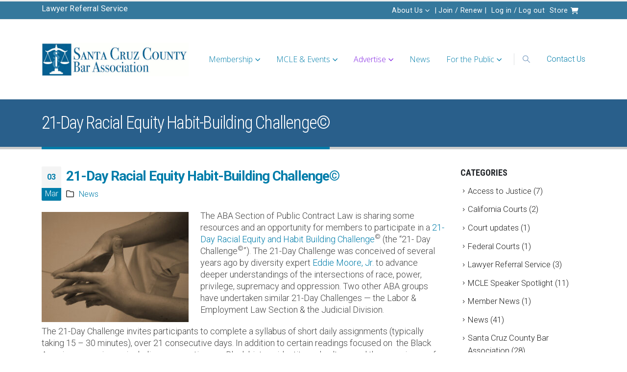

--- FILE ---
content_type: text/html; charset=UTF-8
request_url: https://www.santacruzbar.org/21-day-racial-equity-habit-building-challenge/
body_size: 20909
content:
	<!DOCTYPE html>
	<html class=""  dir="ltr" lang="en-US" prefix="og: https://ogp.me/ns#">
	<head>
		<meta http-equiv="X-UA-Compatible" content="IE=edge" />
		<meta http-equiv="Content-Type" content="text/html; charset=UTF-8" />
		<meta name="viewport" content="width=device-width, initial-scale=1, minimum-scale=1" />

		<link rel="profile" href="https://gmpg.org/xfn/11" />
		<link rel="pingback" href="https://www.santacruzbar.org/xmlrpc.php" />
		<title>21-Day Racial Equity Habit-Building Challenge© - Santa Cruz County Bar</title>

		<!-- All in One SEO 4.9.3 - aioseo.com -->
	<meta name="description" content="The ABA Section of Public Contract Law is sharing some resources and an opportunity for members to participate in a 21-Day Racial Equity and Habit Building Challenge© (the “21- Day Challenge©”). The 21-Day Challenge was conceived of several years ago by diversity expert Eddie Moore, Jr. to advance deeper understandings of the intersections of race, power, privilege, supremacy" />
	<meta name="robots" content="max-image-preview:large" />
	<meta name="author" content="Lori King"/>
	<link rel="canonical" href="https://www.santacruzbar.org/21-day-racial-equity-habit-building-challenge/" />
	<meta name="generator" content="All in One SEO (AIOSEO) 4.9.3" />
		<meta property="og:locale" content="en_US" />
		<meta property="og:site_name" content="Santa Cruz County Bar - Bar Association" />
		<meta property="og:type" content="article" />
		<meta property="og:title" content="21-Day Racial Equity Habit-Building Challenge© - Santa Cruz County Bar" />
		<meta property="og:description" content="The ABA Section of Public Contract Law is sharing some resources and an opportunity for members to participate in a 21-Day Racial Equity and Habit Building Challenge© (the “21- Day Challenge©”). The 21-Day Challenge was conceived of several years ago by diversity expert Eddie Moore, Jr. to advance deeper understandings of the intersections of race, power, privilege, supremacy" />
		<meta property="og:url" content="https://www.santacruzbar.org/21-day-racial-equity-habit-building-challenge/" />
		<meta property="article:published_time" content="2021-03-03T17:58:31+00:00" />
		<meta property="article:modified_time" content="2021-03-03T17:58:31+00:00" />
		<meta name="twitter:card" content="summary_large_image" />
		<meta name="twitter:title" content="21-Day Racial Equity Habit-Building Challenge© - Santa Cruz County Bar" />
		<meta name="twitter:description" content="The ABA Section of Public Contract Law is sharing some resources and an opportunity for members to participate in a 21-Day Racial Equity and Habit Building Challenge© (the “21- Day Challenge©”). The 21-Day Challenge was conceived of several years ago by diversity expert Eddie Moore, Jr. to advance deeper understandings of the intersections of race, power, privilege, supremacy" />
		<script type="application/ld+json" class="aioseo-schema">
			{"@context":"https:\/\/schema.org","@graph":[{"@type":"BlogPosting","@id":"https:\/\/www.santacruzbar.org\/21-day-racial-equity-habit-building-challenge\/#blogposting","name":"21-Day Racial Equity Habit-Building Challenge\u00a9 - Santa Cruz County Bar","headline":"21-Day Racial Equity Habit-Building Challenge\u00a9","author":{"@id":"https:\/\/www.santacruzbar.org\/author\/loriking\/#author"},"publisher":{"@id":"https:\/\/www.santacruzbar.org\/#organization"},"image":{"@type":"ImageObject","url":"https:\/\/www.santacruzbar.org\/wp-content\/uploads\/2021\/03\/in-our-hands-6-1440187-1.jpg","@id":"https:\/\/www.santacruzbar.org\/21-day-racial-equity-habit-building-challenge\/#articleImage"},"datePublished":"2021-03-03T17:58:31-08:00","dateModified":"2021-03-03T17:58:31-08:00","inLanguage":"en-US","mainEntityOfPage":{"@id":"https:\/\/www.santacruzbar.org\/21-day-racial-equity-habit-building-challenge\/#webpage"},"isPartOf":{"@id":"https:\/\/www.santacruzbar.org\/21-day-racial-equity-habit-building-challenge\/#webpage"},"articleSection":"News"},{"@type":"BreadcrumbList","@id":"https:\/\/www.santacruzbar.org\/21-day-racial-equity-habit-building-challenge\/#breadcrumblist","itemListElement":[{"@type":"ListItem","@id":"https:\/\/www.santacruzbar.org#listItem","position":1,"name":"Home","item":"https:\/\/www.santacruzbar.org","nextItem":{"@type":"ListItem","@id":"https:\/\/www.santacruzbar.org\/category\/news\/#listItem","name":"News"}},{"@type":"ListItem","@id":"https:\/\/www.santacruzbar.org\/category\/news\/#listItem","position":2,"name":"News","item":"https:\/\/www.santacruzbar.org\/category\/news\/","nextItem":{"@type":"ListItem","@id":"https:\/\/www.santacruzbar.org\/21-day-racial-equity-habit-building-challenge\/#listItem","name":"21-Day Racial Equity Habit-Building Challenge\u00a9"},"previousItem":{"@type":"ListItem","@id":"https:\/\/www.santacruzbar.org#listItem","name":"Home"}},{"@type":"ListItem","@id":"https:\/\/www.santacruzbar.org\/21-day-racial-equity-habit-building-challenge\/#listItem","position":3,"name":"21-Day Racial Equity Habit-Building Challenge\u00a9","previousItem":{"@type":"ListItem","@id":"https:\/\/www.santacruzbar.org\/category\/news\/#listItem","name":"News"}}]},{"@type":"Organization","@id":"https:\/\/www.santacruzbar.org\/#organization","name":"Santa Cruz County Bar","description":"Bar Association","url":"https:\/\/www.santacruzbar.org\/","logo":{"@type":"ImageObject","url":"https:\/\/www.santacruzbar.org\/wp-content\/uploads\/2020\/12\/sccba-logo-sm.png","@id":"https:\/\/www.santacruzbar.org\/21-day-racial-equity-habit-building-challenge\/#organizationLogo","width":345,"height":85,"caption":"Santa Clara Valley Bar Association"},"image":{"@id":"https:\/\/www.santacruzbar.org\/21-day-racial-equity-habit-building-challenge\/#organizationLogo"}},{"@type":"Person","@id":"https:\/\/www.santacruzbar.org\/author\/loriking\/#author","url":"https:\/\/www.santacruzbar.org\/author\/loriking\/","name":"Lori King","image":{"@type":"ImageObject","@id":"https:\/\/www.santacruzbar.org\/21-day-racial-equity-habit-building-challenge\/#authorImage","url":"https:\/\/secure.gravatar.com\/avatar\/323d03339a1571ccbdcd1bbaa7431d164d23308164e6e6dbe60e4e3831e60cf0?s=96&d=mm&r=g","width":96,"height":96,"caption":"Lori King"}},{"@type":"WebPage","@id":"https:\/\/www.santacruzbar.org\/21-day-racial-equity-habit-building-challenge\/#webpage","url":"https:\/\/www.santacruzbar.org\/21-day-racial-equity-habit-building-challenge\/","name":"21-Day Racial Equity Habit-Building Challenge\u00a9 - Santa Cruz County Bar","description":"The ABA Section of Public Contract Law is sharing some resources and an opportunity for members to participate in a 21-Day Racial Equity and Habit Building Challenge\u00a9 (the \u201c21- Day Challenge\u00a9\u201d). The 21-Day Challenge was conceived of several years ago by diversity expert Eddie Moore, Jr. to advance deeper understandings of the intersections of race, power, privilege, supremacy","inLanguage":"en-US","isPartOf":{"@id":"https:\/\/www.santacruzbar.org\/#website"},"breadcrumb":{"@id":"https:\/\/www.santacruzbar.org\/21-day-racial-equity-habit-building-challenge\/#breadcrumblist"},"author":{"@id":"https:\/\/www.santacruzbar.org\/author\/loriking\/#author"},"creator":{"@id":"https:\/\/www.santacruzbar.org\/author\/loriking\/#author"},"datePublished":"2021-03-03T17:58:31-08:00","dateModified":"2021-03-03T17:58:31-08:00"},{"@type":"WebSite","@id":"https:\/\/www.santacruzbar.org\/#website","url":"https:\/\/www.santacruzbar.org\/","name":"Santa Cruz County Bar","description":"Bar Association","inLanguage":"en-US","publisher":{"@id":"https:\/\/www.santacruzbar.org\/#organization"}}]}
		</script>
		<!-- All in One SEO -->

<link rel='dns-prefetch' href='//www.santacruzbar.org' />
<link rel="alternate" type="application/rss+xml" title="Santa Cruz County Bar &raquo; Feed" href="https://www.santacruzbar.org/feed/" />
<link rel="alternate" type="application/rss+xml" title="Santa Cruz County Bar &raquo; Comments Feed" href="https://www.santacruzbar.org/comments/feed/" />
<link rel="alternate" type="application/rss+xml" title="Santa Cruz County Bar &raquo; 21-Day Racial Equity Habit-Building Challenge© Comments Feed" href="https://www.santacruzbar.org/21-day-racial-equity-habit-building-challenge/feed/" />
<link rel="alternate" title="oEmbed (JSON)" type="application/json+oembed" href="https://www.santacruzbar.org/wp-json/oembed/1.0/embed?url=https%3A%2F%2Fwww.santacruzbar.org%2F21-day-racial-equity-habit-building-challenge%2F" />
<link rel="alternate" title="oEmbed (XML)" type="text/xml+oembed" href="https://www.santacruzbar.org/wp-json/oembed/1.0/embed?url=https%3A%2F%2Fwww.santacruzbar.org%2F21-day-racial-equity-habit-building-challenge%2F&#038;format=xml" />
		<link rel="shortcut icon" href="//scbar.westcliffinc.com/wp-content/themes/porto/images/logo/favicon.ico" type="image/x-icon" />
				<link rel="apple-touch-icon" href="//scbar.westcliffinc.com/wp-content/themes/porto/images/logo/apple-touch-icon.png" />
				<link rel="apple-touch-icon" sizes="120x120" href="//scbar.westcliffinc.com/wp-content/themes/porto/images/logo/apple-touch-icon_120x120.png" />
				<link rel="apple-touch-icon" sizes="76x76" href="//scbar.westcliffinc.com/wp-content/themes/porto/images/logo/apple-touch-icon_76x76.png" />
				<link rel="apple-touch-icon" sizes="152x152" href="//scbar.westcliffinc.com/wp-content/themes/porto/images/logo/apple-touch-icon_152x152.png" />
		<style id='wp-img-auto-sizes-contain-inline-css'>
img:is([sizes=auto i],[sizes^="auto," i]){contain-intrinsic-size:3000px 1500px}
/*# sourceURL=wp-img-auto-sizes-contain-inline-css */
</style>
<style id='wp-emoji-styles-inline-css'>

	img.wp-smiley, img.emoji {
		display: inline !important;
		border: none !important;
		box-shadow: none !important;
		height: 1em !important;
		width: 1em !important;
		margin: 0 0.07em !important;
		vertical-align: -0.1em !important;
		background: none !important;
		padding: 0 !important;
	}
/*# sourceURL=wp-emoji-styles-inline-css */
</style>
<style id='wp-block-library-inline-css'>
:root{--wp-block-synced-color:#7a00df;--wp-block-synced-color--rgb:122,0,223;--wp-bound-block-color:var(--wp-block-synced-color);--wp-editor-canvas-background:#ddd;--wp-admin-theme-color:#007cba;--wp-admin-theme-color--rgb:0,124,186;--wp-admin-theme-color-darker-10:#006ba1;--wp-admin-theme-color-darker-10--rgb:0,107,160.5;--wp-admin-theme-color-darker-20:#005a87;--wp-admin-theme-color-darker-20--rgb:0,90,135;--wp-admin-border-width-focus:2px}@media (min-resolution:192dpi){:root{--wp-admin-border-width-focus:1.5px}}.wp-element-button{cursor:pointer}:root .has-very-light-gray-background-color{background-color:#eee}:root .has-very-dark-gray-background-color{background-color:#313131}:root .has-very-light-gray-color{color:#eee}:root .has-very-dark-gray-color{color:#313131}:root .has-vivid-green-cyan-to-vivid-cyan-blue-gradient-background{background:linear-gradient(135deg,#00d084,#0693e3)}:root .has-purple-crush-gradient-background{background:linear-gradient(135deg,#34e2e4,#4721fb 50%,#ab1dfe)}:root .has-hazy-dawn-gradient-background{background:linear-gradient(135deg,#faaca8,#dad0ec)}:root .has-subdued-olive-gradient-background{background:linear-gradient(135deg,#fafae1,#67a671)}:root .has-atomic-cream-gradient-background{background:linear-gradient(135deg,#fdd79a,#004a59)}:root .has-nightshade-gradient-background{background:linear-gradient(135deg,#330968,#31cdcf)}:root .has-midnight-gradient-background{background:linear-gradient(135deg,#020381,#2874fc)}:root{--wp--preset--font-size--normal:16px;--wp--preset--font-size--huge:42px}.has-regular-font-size{font-size:1em}.has-larger-font-size{font-size:2.625em}.has-normal-font-size{font-size:var(--wp--preset--font-size--normal)}.has-huge-font-size{font-size:var(--wp--preset--font-size--huge)}.has-text-align-center{text-align:center}.has-text-align-left{text-align:left}.has-text-align-right{text-align:right}.has-fit-text{white-space:nowrap!important}#end-resizable-editor-section{display:none}.aligncenter{clear:both}.items-justified-left{justify-content:flex-start}.items-justified-center{justify-content:center}.items-justified-right{justify-content:flex-end}.items-justified-space-between{justify-content:space-between}.screen-reader-text{border:0;clip-path:inset(50%);height:1px;margin:-1px;overflow:hidden;padding:0;position:absolute;width:1px;word-wrap:normal!important}.screen-reader-text:focus{background-color:#ddd;clip-path:none;color:#444;display:block;font-size:1em;height:auto;left:5px;line-height:normal;padding:15px 23px 14px;text-decoration:none;top:5px;width:auto;z-index:100000}html :where(.has-border-color){border-style:solid}html :where([style*=border-top-color]){border-top-style:solid}html :where([style*=border-right-color]){border-right-style:solid}html :where([style*=border-bottom-color]){border-bottom-style:solid}html :where([style*=border-left-color]){border-left-style:solid}html :where([style*=border-width]){border-style:solid}html :where([style*=border-top-width]){border-top-style:solid}html :where([style*=border-right-width]){border-right-style:solid}html :where([style*=border-bottom-width]){border-bottom-style:solid}html :where([style*=border-left-width]){border-left-style:solid}html :where(img[class*=wp-image-]){height:auto;max-width:100%}:where(figure){margin:0 0 1em}html :where(.is-position-sticky){--wp-admin--admin-bar--position-offset:var(--wp-admin--admin-bar--height,0px)}@media screen and (max-width:600px){html :where(.is-position-sticky){--wp-admin--admin-bar--position-offset:0px}}

/*# sourceURL=wp-block-library-inline-css */
</style><style id='global-styles-inline-css'>
:root{--wp--preset--aspect-ratio--square: 1;--wp--preset--aspect-ratio--4-3: 4/3;--wp--preset--aspect-ratio--3-4: 3/4;--wp--preset--aspect-ratio--3-2: 3/2;--wp--preset--aspect-ratio--2-3: 2/3;--wp--preset--aspect-ratio--16-9: 16/9;--wp--preset--aspect-ratio--9-16: 9/16;--wp--preset--color--black: #000000;--wp--preset--color--cyan-bluish-gray: #abb8c3;--wp--preset--color--white: #ffffff;--wp--preset--color--pale-pink: #f78da7;--wp--preset--color--vivid-red: #cf2e2e;--wp--preset--color--luminous-vivid-orange: #ff6900;--wp--preset--color--luminous-vivid-amber: #fcb900;--wp--preset--color--light-green-cyan: #7bdcb5;--wp--preset--color--vivid-green-cyan: #00d084;--wp--preset--color--pale-cyan-blue: #8ed1fc;--wp--preset--color--vivid-cyan-blue: #0693e3;--wp--preset--color--vivid-purple: #9b51e0;--wp--preset--color--primary: var(--porto-primary-color);--wp--preset--color--secondary: var(--porto-secondary-color);--wp--preset--color--tertiary: var(--porto-tertiary-color);--wp--preset--color--quaternary: var(--porto-quaternary-color);--wp--preset--color--dark: var(--porto-dark-color);--wp--preset--color--light: var(--porto-light-color);--wp--preset--color--primary-hover: var(--porto-primary-light-5);--wp--preset--gradient--vivid-cyan-blue-to-vivid-purple: linear-gradient(135deg,rgb(6,147,227) 0%,rgb(155,81,224) 100%);--wp--preset--gradient--light-green-cyan-to-vivid-green-cyan: linear-gradient(135deg,rgb(122,220,180) 0%,rgb(0,208,130) 100%);--wp--preset--gradient--luminous-vivid-amber-to-luminous-vivid-orange: linear-gradient(135deg,rgb(252,185,0) 0%,rgb(255,105,0) 100%);--wp--preset--gradient--luminous-vivid-orange-to-vivid-red: linear-gradient(135deg,rgb(255,105,0) 0%,rgb(207,46,46) 100%);--wp--preset--gradient--very-light-gray-to-cyan-bluish-gray: linear-gradient(135deg,rgb(238,238,238) 0%,rgb(169,184,195) 100%);--wp--preset--gradient--cool-to-warm-spectrum: linear-gradient(135deg,rgb(74,234,220) 0%,rgb(151,120,209) 20%,rgb(207,42,186) 40%,rgb(238,44,130) 60%,rgb(251,105,98) 80%,rgb(254,248,76) 100%);--wp--preset--gradient--blush-light-purple: linear-gradient(135deg,rgb(255,206,236) 0%,rgb(152,150,240) 100%);--wp--preset--gradient--blush-bordeaux: linear-gradient(135deg,rgb(254,205,165) 0%,rgb(254,45,45) 50%,rgb(107,0,62) 100%);--wp--preset--gradient--luminous-dusk: linear-gradient(135deg,rgb(255,203,112) 0%,rgb(199,81,192) 50%,rgb(65,88,208) 100%);--wp--preset--gradient--pale-ocean: linear-gradient(135deg,rgb(255,245,203) 0%,rgb(182,227,212) 50%,rgb(51,167,181) 100%);--wp--preset--gradient--electric-grass: linear-gradient(135deg,rgb(202,248,128) 0%,rgb(113,206,126) 100%);--wp--preset--gradient--midnight: linear-gradient(135deg,rgb(2,3,129) 0%,rgb(40,116,252) 100%);--wp--preset--font-size--small: 13px;--wp--preset--font-size--medium: 20px;--wp--preset--font-size--large: 36px;--wp--preset--font-size--x-large: 42px;--wp--preset--spacing--20: 0.44rem;--wp--preset--spacing--30: 0.67rem;--wp--preset--spacing--40: 1rem;--wp--preset--spacing--50: 1.5rem;--wp--preset--spacing--60: 2.25rem;--wp--preset--spacing--70: 3.38rem;--wp--preset--spacing--80: 5.06rem;--wp--preset--shadow--natural: 6px 6px 9px rgba(0, 0, 0, 0.2);--wp--preset--shadow--deep: 12px 12px 50px rgba(0, 0, 0, 0.4);--wp--preset--shadow--sharp: 6px 6px 0px rgba(0, 0, 0, 0.2);--wp--preset--shadow--outlined: 6px 6px 0px -3px rgb(255, 255, 255), 6px 6px rgb(0, 0, 0);--wp--preset--shadow--crisp: 6px 6px 0px rgb(0, 0, 0);}:where(.is-layout-flex){gap: 0.5em;}:where(.is-layout-grid){gap: 0.5em;}body .is-layout-flex{display: flex;}.is-layout-flex{flex-wrap: wrap;align-items: center;}.is-layout-flex > :is(*, div){margin: 0;}body .is-layout-grid{display: grid;}.is-layout-grid > :is(*, div){margin: 0;}:where(.wp-block-columns.is-layout-flex){gap: 2em;}:where(.wp-block-columns.is-layout-grid){gap: 2em;}:where(.wp-block-post-template.is-layout-flex){gap: 1.25em;}:where(.wp-block-post-template.is-layout-grid){gap: 1.25em;}.has-black-color{color: var(--wp--preset--color--black) !important;}.has-cyan-bluish-gray-color{color: var(--wp--preset--color--cyan-bluish-gray) !important;}.has-white-color{color: var(--wp--preset--color--white) !important;}.has-pale-pink-color{color: var(--wp--preset--color--pale-pink) !important;}.has-vivid-red-color{color: var(--wp--preset--color--vivid-red) !important;}.has-luminous-vivid-orange-color{color: var(--wp--preset--color--luminous-vivid-orange) !important;}.has-luminous-vivid-amber-color{color: var(--wp--preset--color--luminous-vivid-amber) !important;}.has-light-green-cyan-color{color: var(--wp--preset--color--light-green-cyan) !important;}.has-vivid-green-cyan-color{color: var(--wp--preset--color--vivid-green-cyan) !important;}.has-pale-cyan-blue-color{color: var(--wp--preset--color--pale-cyan-blue) !important;}.has-vivid-cyan-blue-color{color: var(--wp--preset--color--vivid-cyan-blue) !important;}.has-vivid-purple-color{color: var(--wp--preset--color--vivid-purple) !important;}.has-black-background-color{background-color: var(--wp--preset--color--black) !important;}.has-cyan-bluish-gray-background-color{background-color: var(--wp--preset--color--cyan-bluish-gray) !important;}.has-white-background-color{background-color: var(--wp--preset--color--white) !important;}.has-pale-pink-background-color{background-color: var(--wp--preset--color--pale-pink) !important;}.has-vivid-red-background-color{background-color: var(--wp--preset--color--vivid-red) !important;}.has-luminous-vivid-orange-background-color{background-color: var(--wp--preset--color--luminous-vivid-orange) !important;}.has-luminous-vivid-amber-background-color{background-color: var(--wp--preset--color--luminous-vivid-amber) !important;}.has-light-green-cyan-background-color{background-color: var(--wp--preset--color--light-green-cyan) !important;}.has-vivid-green-cyan-background-color{background-color: var(--wp--preset--color--vivid-green-cyan) !important;}.has-pale-cyan-blue-background-color{background-color: var(--wp--preset--color--pale-cyan-blue) !important;}.has-vivid-cyan-blue-background-color{background-color: var(--wp--preset--color--vivid-cyan-blue) !important;}.has-vivid-purple-background-color{background-color: var(--wp--preset--color--vivid-purple) !important;}.has-black-border-color{border-color: var(--wp--preset--color--black) !important;}.has-cyan-bluish-gray-border-color{border-color: var(--wp--preset--color--cyan-bluish-gray) !important;}.has-white-border-color{border-color: var(--wp--preset--color--white) !important;}.has-pale-pink-border-color{border-color: var(--wp--preset--color--pale-pink) !important;}.has-vivid-red-border-color{border-color: var(--wp--preset--color--vivid-red) !important;}.has-luminous-vivid-orange-border-color{border-color: var(--wp--preset--color--luminous-vivid-orange) !important;}.has-luminous-vivid-amber-border-color{border-color: var(--wp--preset--color--luminous-vivid-amber) !important;}.has-light-green-cyan-border-color{border-color: var(--wp--preset--color--light-green-cyan) !important;}.has-vivid-green-cyan-border-color{border-color: var(--wp--preset--color--vivid-green-cyan) !important;}.has-pale-cyan-blue-border-color{border-color: var(--wp--preset--color--pale-cyan-blue) !important;}.has-vivid-cyan-blue-border-color{border-color: var(--wp--preset--color--vivid-cyan-blue) !important;}.has-vivid-purple-border-color{border-color: var(--wp--preset--color--vivid-purple) !important;}.has-vivid-cyan-blue-to-vivid-purple-gradient-background{background: var(--wp--preset--gradient--vivid-cyan-blue-to-vivid-purple) !important;}.has-light-green-cyan-to-vivid-green-cyan-gradient-background{background: var(--wp--preset--gradient--light-green-cyan-to-vivid-green-cyan) !important;}.has-luminous-vivid-amber-to-luminous-vivid-orange-gradient-background{background: var(--wp--preset--gradient--luminous-vivid-amber-to-luminous-vivid-orange) !important;}.has-luminous-vivid-orange-to-vivid-red-gradient-background{background: var(--wp--preset--gradient--luminous-vivid-orange-to-vivid-red) !important;}.has-very-light-gray-to-cyan-bluish-gray-gradient-background{background: var(--wp--preset--gradient--very-light-gray-to-cyan-bluish-gray) !important;}.has-cool-to-warm-spectrum-gradient-background{background: var(--wp--preset--gradient--cool-to-warm-spectrum) !important;}.has-blush-light-purple-gradient-background{background: var(--wp--preset--gradient--blush-light-purple) !important;}.has-blush-bordeaux-gradient-background{background: var(--wp--preset--gradient--blush-bordeaux) !important;}.has-luminous-dusk-gradient-background{background: var(--wp--preset--gradient--luminous-dusk) !important;}.has-pale-ocean-gradient-background{background: var(--wp--preset--gradient--pale-ocean) !important;}.has-electric-grass-gradient-background{background: var(--wp--preset--gradient--electric-grass) !important;}.has-midnight-gradient-background{background: var(--wp--preset--gradient--midnight) !important;}.has-small-font-size{font-size: var(--wp--preset--font-size--small) !important;}.has-medium-font-size{font-size: var(--wp--preset--font-size--medium) !important;}.has-large-font-size{font-size: var(--wp--preset--font-size--large) !important;}.has-x-large-font-size{font-size: var(--wp--preset--font-size--x-large) !important;}
/*# sourceURL=global-styles-inline-css */
</style>

<style id='classic-theme-styles-inline-css'>
/*! This file is auto-generated */
.wp-block-button__link{color:#fff;background-color:#32373c;border-radius:9999px;box-shadow:none;text-decoration:none;padding:calc(.667em + 2px) calc(1.333em + 2px);font-size:1.125em}.wp-block-file__button{background:#32373c;color:#fff;text-decoration:none}
/*# sourceURL=/wp-includes/css/classic-themes.min.css */
</style>
<link rel='stylesheet' id='contact-form-7-css' href='https://www.santacruzbar.org/wp-content/plugins/contact-form-7/includes/css/styles.css?ver=6.1.4' media='all' />
<link rel='stylesheet' id='sr7css-css' href='//www.santacruzbar.org/wp-content/plugins/revslider/public/css/sr7.css?ver=6.7.38' media='all' />
<link rel='stylesheet' id='porto-css-vars-css' href='https://www.santacruzbar.org/wp-content/uploads/porto_styles/theme_css_vars.css?ver=7.7.1' media='all' />
<link rel='stylesheet' id='js_composer_front-css' href='https://www.santacruzbar.org/wp-content/plugins/js_composer/assets/css/js_composer.min.css?ver=8.7.2' media='all' />
<link rel='stylesheet' id='bootstrap-css' href='https://www.santacruzbar.org/wp-content/uploads/porto_styles/bootstrap.css?ver=7.7.1' media='all' />
<link rel='stylesheet' id='porto-plugins-css' href='https://www.santacruzbar.org/wp-content/themes/porto/css/plugins.css?ver=7.7.1' media='all' />
<link rel='stylesheet' id='porto-theme-css' href='https://www.santacruzbar.org/wp-content/themes/porto/css/theme.css?ver=7.7.1' media='all' />
<link rel='stylesheet' id='porto-animate-css' href='https://www.santacruzbar.org/wp-content/themes/porto/css/part/animate.css?ver=7.7.1' media='all' />
<link rel='stylesheet' id='porto-blog-legacy-css' href='https://www.santacruzbar.org/wp-content/themes/porto/css/part/blog-legacy.css?ver=7.7.1' media='all' />
<link rel='stylesheet' id='porto-header-legacy-css' href='https://www.santacruzbar.org/wp-content/themes/porto/css/part/header-legacy.css?ver=7.7.1' media='all' />
<link rel='stylesheet' id='porto-footer-legacy-css' href='https://www.santacruzbar.org/wp-content/themes/porto/css/part/footer-legacy.css?ver=7.7.1' media='all' />
<link rel='stylesheet' id='porto-nav-panel-css' href='https://www.santacruzbar.org/wp-content/themes/porto/css/part/nav-panel.css?ver=7.7.1' media='all' />
<link rel='stylesheet' id='porto-revslider-css' href='https://www.santacruzbar.org/wp-content/themes/porto/css/part/revslider.css?ver=7.7.1' media='all' />
<link rel='stylesheet' id='porto-media-mobile-sidebar-css' href='https://www.santacruzbar.org/wp-content/themes/porto/css/part/media-mobile-sidebar.css?ver=7.7.1' media='(max-width:991px)' />
<link rel='stylesheet' id='porto-theme-portfolio-css' href='https://www.santacruzbar.org/wp-content/themes/porto/css/theme_portfolio.css?ver=7.7.1' media='all' />
<link rel='stylesheet' id='porto-theme-member-css' href='https://www.santacruzbar.org/wp-content/themes/porto/css/theme_member.css?ver=7.7.1' media='all' />
<link rel='stylesheet' id='porto-theme-event-css' href='https://www.santacruzbar.org/wp-content/themes/porto/css/theme_event.css?ver=7.7.1' media='all' />
<link rel='stylesheet' id='porto-shortcodes-css' href='https://www.santacruzbar.org/wp-content/uploads/porto_styles/shortcodes.css?ver=7.7.1' media='all' />
<link rel='stylesheet' id='porto-theme-wpb-css' href='https://www.santacruzbar.org/wp-content/themes/porto/css/theme_wpb.css?ver=7.7.1' media='all' />
<link rel='stylesheet' id='porto-theme-radius-css' href='https://www.santacruzbar.org/wp-content/themes/porto/css/theme_radius.css?ver=7.7.1' media='all' />
<link rel='stylesheet' id='porto-dynamic-style-css' href='https://www.santacruzbar.org/wp-content/uploads/porto_styles/dynamic_style.css?ver=7.7.1' media='all' />
<link rel='stylesheet' id='porto-type-builder-css' href='https://www.santacruzbar.org/wp-content/plugins/porto-functionality/builders/assets/type-builder.css?ver=3.7.1' media='all' />
<link rel='stylesheet' id='porto-style-css' href='https://www.santacruzbar.org/wp-content/themes/porto/style.css?ver=7.7.1' media='all' />
<style id='porto-style-inline-css'>
.side-header-narrow-bar-logo{max-width:300px}#header,.sticky-header .header-main.sticky{border-top:3px solid #ededed}@media (min-width:992px){}.page-top .page-title-wrap{line-height:0}.page-top .page-title:not(.b-none):after{content:'';position:absolute;width:100%;left:0;border-bottom:5px solid var(--porto-primary-color);bottom:-32px}.header-top{background-color:#35789C}.page-top{background-color:#295f8b}#header .header-top .header-contact a{color:#fff;font-size:14px}#header .header-top .header-contact a:hover{color:#fff}#header .header-right .block-inline{padding-top:8px;padding-bottom:8px}.page-top .page-title{font-family:'Roboto Condensed',sans-serif;font-size:2.0em;font-weight:300}.return-it > a{float:right}#header .header-top .welcome-msg{float:left}#header .logo img{padding-top:20px;padding-bottom:20px}#header .main-menu > .menu-item.active > a{color:#6E6E6E !important}#header .header-top .top-links > li.menu-item.active > a{font-weight:bold;color:#FAFAFA}
/*# sourceURL=porto-style-inline-css */
</style>
<link rel='stylesheet' id='styles-child-css' href='https://www.santacruzbar.org/wp-content/themes/porto-child/style.css?ver=6.9' media='all' />
<script src="//www.santacruzbar.org/wp-content/plugins/revslider/public/js/libs/tptools.js?ver=6.7.38" id="tp-tools-js" async data-wp-strategy="async"></script>
<script src="//www.santacruzbar.org/wp-content/plugins/revslider/public/js/sr7.js?ver=6.7.38" id="sr7-js" async data-wp-strategy="async"></script>
<script src="https://www.santacruzbar.org/wp-includes/js/jquery/jquery.min.js?ver=3.7.1" id="jquery-core-js"></script>
<script src="https://www.santacruzbar.org/wp-includes/js/jquery/jquery-migrate.min.js?ver=3.4.1" id="jquery-migrate-js"></script>
<script id="wa-integration-Authorization-js-WaWidgetHandler-js-extra">
var WaWidgetHandlerData = {"isLoggedIn":"","logoutUrl":"https://www.santacruzbar.org/21-day-racial-equity-habit-building-challenge/?state=WaWpIntegrationLogout&waLoginAction=Logout","loginForm":"\u003Cdiv class=\"wa_login_shortcode\"\u003E\u003Cform action=\"https://store.santacruzbar.org/widget/sys/login/OAuthLogin\" method=\"get\"\u003E\u003Cinput type=\"hidden\" name=\"scope\" value=\"contacts_me\" /\u003E\u003Cinput type=\"hidden\" name=\"client_id\" value=\"6r84dwraby\" /\u003E\u003Cinput type=\"hidden\" name=\"response_type\" value=\"authorization_code\" /\u003E\u003Cinput type=\"hidden\" name=\"claimed_account_id\" value=\"330442\" /\u003E\u003Cinput type=\"hidden\" name=\"state\" value=\"WaWpIntegrationLogin\" /\u003E\u003Cinput type=\"hidden\" name=\"redirect_uri\" value=\"https://www.santacruzbar.org/21-day-racial-equity-habit-building-challenge/\" /\u003E\u003Cinput type=\"submit\" name=\"waLoginAction\" class=\"button button-primary\" value=\"Login WA\" title=\"Login WA\" /\u003E\u003C/form\u003E\u003C/div\u003E","sessionKey":null};
//# sourceURL=wa-integration-Authorization-js-WaWidgetHandler-js-extra
</script>
<script src="https://www.santacruzbar.org/wp-content/plugins/wild-apricot-login/Modules/Authorization/js/WaWidgetHandler.js?ver=1.0.16" id="wa-integration-Authorization-js-WaWidgetHandler-js"></script>
<script></script><link rel="https://api.w.org/" href="https://www.santacruzbar.org/wp-json/" /><link rel="alternate" title="JSON" type="application/json" href="https://www.santacruzbar.org/wp-json/wp/v2/posts/1387" /><link rel="EditURI" type="application/rsd+xml" title="RSD" href="https://www.santacruzbar.org/xmlrpc.php?rsd" />
<meta name="generator" content="WordPress 6.9" />
<link rel='shortlink' href='https://www.santacruzbar.org/?p=1387' />
<script>
  (function(i,s,o,g,r,a,m){i['GoogleAnalyticsObject']=r;i[r]=i[r]||function(){
  (i[r].q=i[r].q||[]).push(arguments)},i[r].l=1*new Date();a=s.createElement(o),
  m=s.getElementsByTagName(o)[0];a.async=1;a.src=g;m.parentNode.insertBefore(a,m)
  })(window,document,'script','//www.google-analytics.com/analytics.js','ga');

  ga('create', 'UA-60576598-1', 'auto');
  ga('send', 'pageview');

</script>  


		<script type="text/javascript" id="webfont-queue">
		WebFontConfig = {
			google: { families: [ 'Roboto:100,300,400,500,600,700,800','Shadows+Into+Light:400,700','Roboto+Condensed:300,400,500,600,700,800','Open+Sans:300,400,500,600,700,800' ] }
		};
		(function(d) {
			var wf = d.createElement('script'), s = d.scripts[d.scripts.length - 1];
			wf.src = 'https://www.santacruzbar.org/wp-content/themes/porto/js/libs/webfont.js';
			wf.async = true;
			s.parentNode.insertBefore(wf, s);
		})(document);</script>
		<meta name="generator" content="Powered by WPBakery Page Builder - drag and drop page builder for WordPress."/>
<link rel="preconnect" href="https://fonts.googleapis.com">
<link rel="preconnect" href="https://fonts.gstatic.com/" crossorigin>
<meta name="generator" content="Powered by Slider Revolution 6.7.38 - responsive, Mobile-Friendly Slider Plugin for WordPress with comfortable drag and drop interface." />
<script>
	window._tpt			??= {};
	window.SR7			??= {};
	_tpt.R				??= {};
	_tpt.R.fonts		??= {};
	_tpt.R.fonts.customFonts??= {};
	SR7.devMode			=  false;
	SR7.F 				??= {};
	SR7.G				??= {};
	SR7.LIB				??= {};
	SR7.E				??= {};
	SR7.E.gAddons		??= {};
	SR7.E.php 			??= {};
	SR7.E.nonce			= '7c7b7294b0';
	SR7.E.ajaxurl		= 'https://www.santacruzbar.org/wp-admin/admin-ajax.php';
	SR7.E.resturl		= 'https://www.santacruzbar.org/wp-json/';
	SR7.E.slug_path		= 'revslider/revslider.php';
	SR7.E.slug			= 'revslider';
	SR7.E.plugin_url	= 'https://www.santacruzbar.org/wp-content/plugins/revslider/';
	SR7.E.wp_plugin_url = 'https://www.santacruzbar.org/wp-content/plugins/';
	SR7.E.revision		= '6.7.38';
	SR7.E.fontBaseUrl	= '';
	SR7.G.breakPoints 	= [1240,1024,778,480];
	SR7.G.fSUVW 		= false;
	SR7.E.modules 		= ['module','page','slide','layer','draw','animate','srtools','canvas','defaults','carousel','navigation','media','modifiers','migration'];
	SR7.E.libs 			= ['WEBGL'];
	SR7.E.css 			= ['csslp','cssbtns','cssfilters','cssnav','cssmedia'];
	SR7.E.resources		= {};
	SR7.E.ytnc			= false;
	SR7.JSON			??= {};
/*! Slider Revolution 7.0 - Page Processor */
!function(){"use strict";window.SR7??={},window._tpt??={},SR7.version="Slider Revolution 6.7.16",_tpt.getMobileZoom=()=>_tpt.is_mobile?document.documentElement.clientWidth/window.innerWidth:1,_tpt.getWinDim=function(t){_tpt.screenHeightWithUrlBar??=window.innerHeight;let e=SR7.F?.modal?.visible&&SR7.M[SR7.F.module.getIdByAlias(SR7.F.modal.requested)];_tpt.scrollBar=window.innerWidth!==document.documentElement.clientWidth||e&&window.innerWidth!==e.c.module.clientWidth,_tpt.winW=_tpt.getMobileZoom()*window.innerWidth-(_tpt.scrollBar||"prepare"==t?_tpt.scrollBarW??_tpt.mesureScrollBar():0),_tpt.winH=_tpt.getMobileZoom()*window.innerHeight,_tpt.winWAll=document.documentElement.clientWidth},_tpt.getResponsiveLevel=function(t,e){return SR7.G.fSUVW?_tpt.closestGE(t,window.innerWidth):_tpt.closestGE(t,_tpt.winWAll)},_tpt.mesureScrollBar=function(){let t=document.createElement("div");return t.className="RSscrollbar-measure",t.style.width="100px",t.style.height="100px",t.style.overflow="scroll",t.style.position="absolute",t.style.top="-9999px",document.body.appendChild(t),_tpt.scrollBarW=t.offsetWidth-t.clientWidth,document.body.removeChild(t),_tpt.scrollBarW},_tpt.loadCSS=async function(t,e,s){return s?_tpt.R.fonts.required[e].status=1:(_tpt.R[e]??={},_tpt.R[e].status=1),new Promise(((i,n)=>{if(_tpt.isStylesheetLoaded(t))s?_tpt.R.fonts.required[e].status=2:_tpt.R[e].status=2,i();else{const o=document.createElement("link");o.rel="stylesheet";let l="text",r="css";o["type"]=l+"/"+r,o.href=t,o.onload=()=>{s?_tpt.R.fonts.required[e].status=2:_tpt.R[e].status=2,i()},o.onerror=()=>{s?_tpt.R.fonts.required[e].status=3:_tpt.R[e].status=3,n(new Error(`Failed to load CSS: ${t}`))},document.head.appendChild(o)}}))},_tpt.addContainer=function(t){const{tag:e="div",id:s,class:i,datas:n,textContent:o,iHTML:l}=t,r=document.createElement(e);if(s&&""!==s&&(r.id=s),i&&""!==i&&(r.className=i),n)for(const[t,e]of Object.entries(n))"style"==t?r.style.cssText=e:r.setAttribute(`data-${t}`,e);return o&&(r.textContent=o),l&&(r.innerHTML=l),r},_tpt.collector=function(){return{fragment:new DocumentFragment,add(t){var e=_tpt.addContainer(t);return this.fragment.appendChild(e),e},append(t){t.appendChild(this.fragment)}}},_tpt.isStylesheetLoaded=function(t){let e=t.split("?")[0];return Array.from(document.querySelectorAll('link[rel="stylesheet"], link[rel="preload"]')).some((t=>t.href.split("?")[0]===e))},_tpt.preloader={requests:new Map,preloaderTemplates:new Map,show:function(t,e){if(!e||!t)return;const{type:s,color:i}=e;if(s<0||"off"==s)return;const n=`preloader_${s}`;let o=this.preloaderTemplates.get(n);o||(o=this.build(s,i),this.preloaderTemplates.set(n,o)),this.requests.has(t)||this.requests.set(t,{count:0});const l=this.requests.get(t);clearTimeout(l.timer),l.count++,1===l.count&&(l.timer=setTimeout((()=>{l.preloaderClone=o.cloneNode(!0),l.anim&&l.anim.kill(),void 0!==_tpt.gsap?l.anim=_tpt.gsap.fromTo(l.preloaderClone,1,{opacity:0},{opacity:1}):l.preloaderClone.classList.add("sr7-fade-in"),t.appendChild(l.preloaderClone)}),150))},hide:function(t){if(!this.requests.has(t))return;const e=this.requests.get(t);e.count--,e.count<0&&(e.count=0),e.anim&&e.anim.kill(),0===e.count&&(clearTimeout(e.timer),e.preloaderClone&&(e.preloaderClone.classList.remove("sr7-fade-in"),e.anim=_tpt.gsap.to(e.preloaderClone,.3,{opacity:0,onComplete:function(){e.preloaderClone.remove()}})))},state:function(t){if(!this.requests.has(t))return!1;return this.requests.get(t).count>0},build:(t,e="#ffffff",s="")=>{if(t<0||"off"===t)return null;const i=parseInt(t);if(t="prlt"+i,isNaN(i))return null;if(_tpt.loadCSS(SR7.E.plugin_url+"public/css/preloaders/t"+i+".css","preloader_"+t),isNaN(i)||i<6){const n=`background-color:${e}`,o=1===i||2==i?n:"",l=3===i||4==i?n:"",r=_tpt.collector();["dot1","dot2","bounce1","bounce2","bounce3"].forEach((t=>r.add({tag:"div",class:t,datas:{style:l}})));const d=_tpt.addContainer({tag:"sr7-prl",class:`${t} ${s}`,datas:{style:o}});return r.append(d),d}{let n={};if(7===i){let t;e.startsWith("#")?(t=e.replace("#",""),t=`rgba(${parseInt(t.substring(0,2),16)}, ${parseInt(t.substring(2,4),16)}, ${parseInt(t.substring(4,6),16)}, `):e.startsWith("rgb")&&(t=e.slice(e.indexOf("(")+1,e.lastIndexOf(")")).split(",").map((t=>t.trim())),t=`rgba(${t[0]}, ${t[1]}, ${t[2]}, `),t&&(n.style=`border-top-color: ${t}0.65); border-bottom-color: ${t}0.15); border-left-color: ${t}0.65); border-right-color: ${t}0.15)`)}else 12===i&&(n.style=`background:${e}`);const o=[10,0,4,2,5,9,0,4,4,2][i-6],l=_tpt.collector(),r=l.add({tag:"div",class:"sr7-prl-inner",datas:n});Array.from({length:o}).forEach((()=>r.appendChild(l.add({tag:"span",datas:{style:`background:${e}`}}))));const d=_tpt.addContainer({tag:"sr7-prl",class:`${t} ${s}`});return l.append(d),d}}},SR7.preLoader={show:(t,e)=>{"off"!==(SR7.M[t]?.settings?.pLoader?.type??"off")&&_tpt.preloader.show(e||SR7.M[t].c.module,SR7.M[t]?.settings?.pLoader??{color:"#fff",type:10})},hide:(t,e)=>{"off"!==(SR7.M[t]?.settings?.pLoader?.type??"off")&&_tpt.preloader.hide(e||SR7.M[t].c.module)},state:(t,e)=>_tpt.preloader.state(e||SR7.M[t].c.module)},_tpt.prepareModuleHeight=function(t){window.SR7.M??={},window.SR7.M[t.id]??={},"ignore"==t.googleFont&&(SR7.E.ignoreGoogleFont=!0);let e=window.SR7.M[t.id];if(null==_tpt.scrollBarW&&_tpt.mesureScrollBar(),e.c??={},e.states??={},e.settings??={},e.settings.size??={},t.fixed&&(e.settings.fixed=!0),e.c.module=document.querySelector("sr7-module#"+t.id),e.c.adjuster=e.c.module.getElementsByTagName("sr7-adjuster")[0],e.c.content=e.c.module.getElementsByTagName("sr7-content")[0],"carousel"==t.type&&(e.c.carousel=e.c.content.getElementsByTagName("sr7-carousel")[0]),null==e.c.module||null==e.c.module)return;t.plType&&t.plColor&&(e.settings.pLoader={type:t.plType,color:t.plColor}),void 0===t.plType||"off"===t.plType||SR7.preLoader.state(t.id)&&SR7.preLoader.state(t.id,e.c.module)||SR7.preLoader.show(t.id,e.c.module),_tpt.winW||_tpt.getWinDim("prepare"),_tpt.getWinDim();let s=""+e.c.module.dataset?.modal;"modal"==s||"true"==s||"undefined"!==s&&"false"!==s||(e.settings.size.fullWidth=t.size.fullWidth,e.LEV??=_tpt.getResponsiveLevel(window.SR7.G.breakPoints,t.id),t.vpt=_tpt.fillArray(t.vpt,5),e.settings.vPort=t.vpt[e.LEV],void 0!==t.el&&"720"==t.el[4]&&t.gh[4]!==t.el[4]&&"960"==t.el[3]&&t.gh[3]!==t.el[3]&&"768"==t.el[2]&&t.gh[2]!==t.el[2]&&delete t.el,e.settings.size.height=null==t.el||null==t.el[e.LEV]||0==t.el[e.LEV]||"auto"==t.el[e.LEV]?_tpt.fillArray(t.gh,5,-1):_tpt.fillArray(t.el,5,-1),e.settings.size.width=_tpt.fillArray(t.gw,5,-1),e.settings.size.minHeight=_tpt.fillArray(t.mh??[0],5,-1),e.cacheSize={fullWidth:e.settings.size?.fullWidth,fullHeight:e.settings.size?.fullHeight},void 0!==t.off&&(t.off?.t&&(e.settings.size.m??={})&&(e.settings.size.m.t=t.off.t),t.off?.b&&(e.settings.size.m??={})&&(e.settings.size.m.b=t.off.b),t.off?.l&&(e.settings.size.p??={})&&(e.settings.size.p.l=t.off.l),t.off?.r&&(e.settings.size.p??={})&&(e.settings.size.p.r=t.off.r),e.offsetPrepared=!0),_tpt.updatePMHeight(t.id,t,!0))},_tpt.updatePMHeight=(t,e,s)=>{let i=SR7.M[t];var n=i.settings.size.fullWidth?_tpt.winW:i.c.module.parentNode.offsetWidth;n=0===n||isNaN(n)?_tpt.winW:n;let o=i.settings.size.width[i.LEV]||i.settings.size.width[i.LEV++]||i.settings.size.width[i.LEV--]||n,l=i.settings.size.height[i.LEV]||i.settings.size.height[i.LEV++]||i.settings.size.height[i.LEV--]||0,r=i.settings.size.minHeight[i.LEV]||i.settings.size.minHeight[i.LEV++]||i.settings.size.minHeight[i.LEV--]||0;if(l="auto"==l?0:l,l=parseInt(l),"carousel"!==e.type&&(n-=parseInt(e.onw??0)||0),i.MP=!i.settings.size.fullWidth&&n<o||_tpt.winW<o?Math.min(1,n/o):1,e.size.fullScreen||e.size.fullHeight){let t=parseInt(e.fho)||0,s=(""+e.fho).indexOf("%")>-1;e.newh=_tpt.winH-(s?_tpt.winH*t/100:t)}else e.newh=i.MP*Math.max(l,r);if(e.newh+=(parseInt(e.onh??0)||0)+(parseInt(e.carousel?.pt)||0)+(parseInt(e.carousel?.pb)||0),void 0!==e.slideduration&&(e.newh=Math.max(e.newh,parseInt(e.slideduration)/3)),e.shdw&&_tpt.buildShadow(e.id,e),i.c.adjuster.style.height=e.newh+"px",i.c.module.style.height=e.newh+"px",i.c.content.style.height=e.newh+"px",i.states.heightPrepared=!0,i.dims??={},i.dims.moduleRect=i.c.module.getBoundingClientRect(),i.c.content.style.left="-"+i.dims.moduleRect.left+"px",!i.settings.size.fullWidth)return s&&requestAnimationFrame((()=>{n!==i.c.module.parentNode.offsetWidth&&_tpt.updatePMHeight(e.id,e)})),void _tpt.bgStyle(e.id,e,window.innerWidth==_tpt.winW,!0);_tpt.bgStyle(e.id,e,window.innerWidth==_tpt.winW,!0),requestAnimationFrame((function(){s&&requestAnimationFrame((()=>{n!==i.c.module.parentNode.offsetWidth&&_tpt.updatePMHeight(e.id,e)}))})),i.earlyResizerFunction||(i.earlyResizerFunction=function(){requestAnimationFrame((function(){_tpt.getWinDim(),_tpt.moduleDefaults(e.id,e),_tpt.updateSlideBg(t,!0)}))},window.addEventListener("resize",i.earlyResizerFunction))},_tpt.buildShadow=function(t,e){let s=SR7.M[t];null==s.c.shadow&&(s.c.shadow=document.createElement("sr7-module-shadow"),s.c.shadow.classList.add("sr7-shdw-"+e.shdw),s.c.content.appendChild(s.c.shadow))},_tpt.bgStyle=async(t,e,s,i,n)=>{const o=SR7.M[t];if((e=e??o.settings).fixed&&!o.c.module.classList.contains("sr7-top-fixed")&&(o.c.module.classList.add("sr7-top-fixed"),o.c.module.style.position="fixed",o.c.module.style.width="100%",o.c.module.style.top="0px",o.c.module.style.left="0px",o.c.module.style.pointerEvents="none",o.c.module.style.zIndex=5e3,o.c.content.style.pointerEvents="none"),null==o.c.bgcanvas){let t=document.createElement("sr7-module-bg"),l=!1;if("string"==typeof e?.bg?.color&&e?.bg?.color.includes("{"))if(_tpt.gradient&&_tpt.gsap)e.bg.color=_tpt.gradient.convert(e.bg.color);else try{let t=JSON.parse(e.bg.color);(t?.orig||t?.string)&&(e.bg.color=JSON.parse(e.bg.color))}catch(t){return}let r="string"==typeof e?.bg?.color?e?.bg?.color||"transparent":e?.bg?.color?.string??e?.bg?.color?.orig??e?.bg?.color?.color??"transparent";if(t.style["background"+(String(r).includes("grad")?"":"Color")]=r,("transparent"!==r||n)&&(l=!0),o.offsetPrepared&&(t.style.visibility="hidden"),e?.bg?.image?.src&&(t.style.backgroundImage=`url(${e?.bg?.image.src})`,t.style.backgroundSize=""==(e.bg.image?.size??"")?"cover":e.bg.image.size,t.style.backgroundPosition=e.bg.image.position,t.style.backgroundRepeat=""==e.bg.image.repeat||null==e.bg.image.repeat?"no-repeat":e.bg.image.repeat,l=!0),!l)return;o.c.bgcanvas=t,e.size.fullWidth?t.style.width=_tpt.winW-(s&&_tpt.winH<document.body.offsetHeight?_tpt.scrollBarW:0)+"px":i&&(t.style.width=o.c.module.offsetWidth+"px"),e.sbt?.use?o.c.content.appendChild(o.c.bgcanvas):o.c.module.appendChild(o.c.bgcanvas)}o.c.bgcanvas.style.height=void 0!==e.newh?e.newh+"px":("carousel"==e.type?o.dims.module.h:o.dims.content.h)+"px",o.c.bgcanvas.style.left=!s&&e.sbt?.use||o.c.bgcanvas.closest("SR7-CONTENT")?"0px":"-"+(o?.dims?.moduleRect?.left??0)+"px"},_tpt.updateSlideBg=function(t,e){const s=SR7.M[t];let i=s.settings;s?.c?.bgcanvas&&(i.size.fullWidth?s.c.bgcanvas.style.width=_tpt.winW-(e&&_tpt.winH<document.body.offsetHeight?_tpt.scrollBarW:0)+"px":preparing&&(s.c.bgcanvas.style.width=s.c.module.offsetWidth+"px"))},_tpt.moduleDefaults=(t,e)=>{let s=SR7.M[t];null!=s&&null!=s.c&&null!=s.c.module&&(s.dims??={},s.dims.moduleRect=s.c.module.getBoundingClientRect(),s.c.content.style.left="-"+s.dims.moduleRect.left+"px",s.c.content.style.width=_tpt.winW-_tpt.scrollBarW+"px","carousel"==e.type&&(s.c.module.style.overflow="visible"),_tpt.bgStyle(t,e,window.innerWidth==_tpt.winW))},_tpt.getOffset=t=>{var e=t.getBoundingClientRect(),s=window.pageXOffset||document.documentElement.scrollLeft,i=window.pageYOffset||document.documentElement.scrollTop;return{top:e.top+i,left:e.left+s}},_tpt.fillArray=function(t,e){let s,i;t=Array.isArray(t)?t:[t];let n=Array(e),o=t.length;for(i=0;i<t.length;i++)n[i+(e-o)]=t[i],null==s&&"#"!==t[i]&&(s=t[i]);for(let t=0;t<e;t++)void 0!==n[t]&&"#"!=n[t]||(n[t]=s),s=n[t];return n},_tpt.closestGE=function(t,e){let s=Number.MAX_VALUE,i=-1;for(let n=0;n<t.length;n++)t[n]-1>=e&&t[n]-1-e<s&&(s=t[n]-1-e,i=n);return++i}}();</script>
<noscript><style> .wpb_animate_when_almost_visible { opacity: 1; }</style></noscript>	</head>
	<body class="wp-singular post-template-default single single-post postid-1387 single-format-standard wp-embed-responsive wp-theme-porto wp-child-theme-porto-child porto-rounded porto-breadcrumbs-bb full blog-1 wpb-js-composer js-comp-ver-8.7.2 vc_responsive">
	
	<div class="page-wrapper"><!-- page wrapper -->
		
											<!-- header wrapper -->
				<div class="header-wrapper">
										<header id="header" class="header-2">
		<div class="header-top">
		<div class="container">
			<div class="header-left">
							</div>
			<div class="header-right">
				<span class="welcome-msg"><a style = "font-weight: 400; font-size: 16px;" href = "https://lawyerreferralsantacruz.org/"  target="_blank">Lawyer Referral Service</a></span><span class="gap">|</span><ul id="menu-top-menu" class="top-links mega-menu show-arrow"><li id="nav-menu-item-28" class="menu-item menu-item-type-custom menu-item-object-custom menu-item-has-children has-sub narrow"><a class="nolink" href="#">About Us</a>
<div class="popup"><div class="inner" style=""><ul class="sub-menu porto-narrow-sub-menu">
	<li id="nav-menu-item-789" class="menu-item menu-item-type-post_type menu-item-object-page" data-cols="1"><a href="https://www.santacruzbar.org/mission-statement/">Mission Statement</a></li>
	<li id="nav-menu-item-26" class="menu-item menu-item-type-post_type menu-item-object-page" data-cols="1"><a href="https://www.santacruzbar.org/bylaws/">Bylaws</a></li>
	<li id="nav-menu-item-27" class="menu-item menu-item-type-post_type menu-item-object-page" data-cols="1"><a href="https://www.santacruzbar.org/board-of-directors/">Board of Directors</a></li>
	<li id="nav-menu-item-613" class="menu-item menu-item-type-post_type menu-item-object-page" data-cols="1"><a href="https://www.santacruzbar.org/sections-and-committees/">Sections &#038; Committees</a></li>
</ul></div></div>
</li>
<li id="nav-menu-item-2004" class="menu-item menu-item-type-custom menu-item-object-custom narrow"><a href="https://www.santacruzbar.org/sccba-application/">| Join / Renew |</a></li>
<li id="nav-menu-item-2005" class="menu-item menu-item-type-custom menu-item-object-custom narrow"><a target="_blank" href="https://store.santacruzbar.org/Sys/Login">Log in / Log out</a></li>
<li id="nav-menu-item-1197" class="menu-item menu-item-type-custom menu-item-object-custom narrow"><a target="_blank" href="https://store.santacruzbar.org/Sys/Login">Store <i class="fas fa-shopping-cart"></i></a></li>
</ul>			</div>
		</div>
	</div>
	
	<div class="header-main">
		<div class="container header-row">
			<div class="header-left">
				
	<div class="logo">
	<a aria-label="Site Logo" href="https://www.santacruzbar.org/" title="Santa Cruz County Bar - Bar Association"  rel="home">
		<img class="img-responsive standard-logo retina-logo" width="693" height="159" src="//www.santacruzbar.org/wp-content/uploads/2020/12/sccbar-logo-12-1-20.png" alt="Santa Cruz County Bar" />	</a>
	</div>
				</div>
			<div class="header-center">
				<div id="main-menu">
					<a class="mobile-toggle" role="button" href="#" aria-label="Mobile Menu"><i class="fas fa-bars"></i></a><ul id="menu-main-menu" class="main-menu mega-menu show-arrow"><li id="nav-menu-item-54" class="menu-item menu-item-type-custom menu-item-object-custom menu-item-has-children has-sub narrow"><a class="nolink" href="#">Membership</a>
<div class="popup"><div class="inner" style=""><ul class="sub-menu porto-narrow-sub-menu">
	<li id="nav-menu-item-59" class="menu-item menu-item-type-post_type menu-item-object-page" data-cols="1"><a href="https://www.santacruzbar.org/sccba-application/">SCCBA Membership Application</a></li>
	<li id="nav-menu-item-109" class="menu-item menu-item-type-post_type menu-item-object-page" data-cols="1"><a href="https://www.santacruzbar.org/lawyer-referral-service/">Join Lawyer Referral Service</a></li>
	<li id="nav-menu-item-56" class="menu-item menu-item-type-post_type menu-item-object-page" data-cols="1"><a href="https://www.santacruzbar.org/member-benefits/">Member Benefits</a></li>
</ul></div></div>
</li>
<li id="nav-menu-item-61" class="menu-item menu-item-type-custom menu-item-object-custom menu-item-has-children has-sub narrow"><a class="nolink" href="#">MCLE &#038; Events</a>
<div class="popup"><div class="inner" style=""><ul class="sub-menu porto-narrow-sub-menu">
	<li id="nav-menu-item-601" class="menu-item menu-item-type-post_type menu-item-object-page" data-cols="1"><a href="https://www.santacruzbar.org/mcle-calendar/">Calendar</a></li>
</ul></div></div>
</li>
<li id="nav-menu-item-979" class="menu-item menu-item-type-custom menu-item-object-custom menu-item-has-children has-sub narrow"><a>Advertise</a>
<div class="popup"><div class="inner" style=""><ul class="sub-menu porto-narrow-sub-menu">
	<li id="nav-menu-item-85" class="menu-item menu-item-type-post_type menu-item-object-page" data-cols="1"><a href="https://www.santacruzbar.org/email-blasts/">Email Blasts</a></li>
	<li id="nav-menu-item-86" class="menu-item menu-item-type-post_type menu-item-object-page" data-cols="1"><a href="https://www.santacruzbar.org/event-sponsorship/">Events and Sponsorship</a></li>
</ul></div></div>
</li>
<li id="nav-menu-item-812" class="menu-item menu-item-type-post_type menu-item-object-page narrow"><a href="https://www.santacruzbar.org/news/">News</a></li>
<li id="nav-menu-item-104" class="menu-item menu-item-type-custom menu-item-object-custom menu-item-has-children has-sub narrow"><a class="nolink" href="#">For the Public</a>
<div class="popup"><div class="inner" style=""><ul class="sub-menu porto-narrow-sub-menu">
	<li id="nav-menu-item-584" class="menu-item menu-item-type-post_type menu-item-object-page" data-cols="1"><a href="https://www.santacruzbar.org/santa-cruz-lawyer-referral-service/">Lawyer Referral Service</a></li>
	<li id="nav-menu-item-106" class="menu-item menu-item-type-post_type menu-item-object-page" data-cols="1"><a href="https://www.santacruzbar.org/community-law-related-organizations/">Community Law-Related Organizations</a></li>
	<li id="nav-menu-item-108" class="menu-item menu-item-type-post_type menu-item-object-page" data-cols="1"><a href="https://www.santacruzbar.org/fee-arbitration/">Fee Arbitration</a></li>
</ul></div></div>
</li>
</ul><div class="searchform-popup search-popup simple-search-layout search-dropdown search-rounded"><a  class="search-toggle" role="button" aria-label="Search Toggle" href="#"><i class="porto-icon-magnifier"></i><span class="search-text">Search</span></a>	<form action="https://www.santacruzbar.org/" method="get"
		class="searchform search-layout-simple">
		<div class="searchform-fields">
			<span class="text"><input name="s" type="text" value="" placeholder="Search" autocomplete="off" /></span>
						<span class="button-wrap">
				<button class="btn btn-special" aria-label="Search" title="Search" type="submit">
					<i class="porto-icon-magnifier"></i>
				</button>
							</span>
		</div>
				<div class="live-search-list"></div>
			</form>
	</div>				</div>
			</div>
			<div class="header-right">
				<div class="header-minicart">
					<div class="header-contact"><a style = "color: #007daa;"  href = "/contact-us/">Contact Us</a></div>				</div>

				
			</div>
		</div>
		
<nav id="nav-panel">
	<div class="container">
		<div class="mobile-nav-wrap">
		<div class="menu-wrap"><ul id="menu-main-menu-1" class="mobile-menu accordion-menu"><li id="accordion-menu-item-54" class="menu-item menu-item-type-custom menu-item-object-custom menu-item-has-children has-sub"><a class="nolink" href="#">Membership</a>
<span aria-label="Open Submenu" class="arrow" role="button"></span><ul class="sub-menu">
	<li id="accordion-menu-item-59" class="menu-item menu-item-type-post_type menu-item-object-page"><a href="https://www.santacruzbar.org/sccba-application/">SCCBA Membership Application</a></li>
	<li id="accordion-menu-item-109" class="menu-item menu-item-type-post_type menu-item-object-page"><a href="https://www.santacruzbar.org/lawyer-referral-service/">Join Lawyer Referral Service</a></li>
	<li id="accordion-menu-item-56" class="menu-item menu-item-type-post_type menu-item-object-page"><a href="https://www.santacruzbar.org/member-benefits/">Member Benefits</a></li>
</ul>
</li>
<li id="accordion-menu-item-61" class="menu-item menu-item-type-custom menu-item-object-custom menu-item-has-children has-sub"><a class="nolink" href="#">MCLE &#038; Events</a>
<span aria-label="Open Submenu" class="arrow" role="button"></span><ul class="sub-menu">
	<li id="accordion-menu-item-601" class="menu-item menu-item-type-post_type menu-item-object-page"><a href="https://www.santacruzbar.org/mcle-calendar/">Calendar</a></li>
</ul>
</li>
<li id="accordion-menu-item-979" class="menu-item menu-item-type-custom menu-item-object-custom menu-item-has-children has-sub"><a>Advertise</a>
<span aria-label="Open Submenu" class="arrow" role="button"></span><ul class="sub-menu">
	<li id="accordion-menu-item-85" class="menu-item menu-item-type-post_type menu-item-object-page"><a href="https://www.santacruzbar.org/email-blasts/">Email Blasts</a></li>
	<li id="accordion-menu-item-86" class="menu-item menu-item-type-post_type menu-item-object-page"><a href="https://www.santacruzbar.org/event-sponsorship/">Events and Sponsorship</a></li>
</ul>
</li>
<li id="accordion-menu-item-812" class="menu-item menu-item-type-post_type menu-item-object-page"><a href="https://www.santacruzbar.org/news/">News</a></li>
<li id="accordion-menu-item-104" class="menu-item menu-item-type-custom menu-item-object-custom menu-item-has-children has-sub"><a class="nolink" href="#">For the Public</a>
<span aria-label="Open Submenu" class="arrow" role="button"></span><ul class="sub-menu">
	<li id="accordion-menu-item-584" class="menu-item menu-item-type-post_type menu-item-object-page"><a href="https://www.santacruzbar.org/santa-cruz-lawyer-referral-service/">Lawyer Referral Service</a></li>
	<li id="accordion-menu-item-106" class="menu-item menu-item-type-post_type menu-item-object-page"><a href="https://www.santacruzbar.org/community-law-related-organizations/">Community Law-Related Organizations</a></li>
	<li id="accordion-menu-item-108" class="menu-item menu-item-type-post_type menu-item-object-page"><a href="https://www.santacruzbar.org/fee-arbitration/">Fee Arbitration</a></li>
</ul>
</li>
</ul></div><div class="menu-wrap"><ul id="menu-top-menu-1" class="mobile-menu accordion-menu show-arrow"><li id="accordion-menu-item-28" class="menu-item menu-item-type-custom menu-item-object-custom menu-item-has-children has-sub"><a class="nolink" href="#">About Us</a>
<span aria-label="Open Submenu" class="arrow" role="button"></span><ul class="sub-menu">
	<li id="accordion-menu-item-789" class="menu-item menu-item-type-post_type menu-item-object-page"><a href="https://www.santacruzbar.org/mission-statement/">Mission Statement</a></li>
	<li id="accordion-menu-item-26" class="menu-item menu-item-type-post_type menu-item-object-page"><a href="https://www.santacruzbar.org/bylaws/">Bylaws</a></li>
	<li id="accordion-menu-item-27" class="menu-item menu-item-type-post_type menu-item-object-page"><a href="https://www.santacruzbar.org/board-of-directors/">Board of Directors</a></li>
	<li id="accordion-menu-item-613" class="menu-item menu-item-type-post_type menu-item-object-page"><a href="https://www.santacruzbar.org/sections-and-committees/">Sections &#038; Committees</a></li>
</ul>
</li>
<li id="accordion-menu-item-2004" class="menu-item menu-item-type-custom menu-item-object-custom"><a href="https://www.santacruzbar.org/sccba-application/">| Join / Renew |</a></li>
<li id="accordion-menu-item-2005" class="menu-item menu-item-type-custom menu-item-object-custom"><a target="_blank" href="https://store.santacruzbar.org/Sys/Login">Log in / Log out</a></li>
<li id="accordion-menu-item-1197" class="menu-item menu-item-type-custom menu-item-object-custom"><a target="_blank" href="https://store.santacruzbar.org/Sys/Login">Store <i class="fas fa-shopping-cart"></i></a></li>
</ul></div>		</div>
	</div>
</nav>
	</div>
</header>

									</div>
				<!-- end header wrapper -->
			
			
					<section class="page-top page-header-1">
	<div class="container">
	<div class="row">
		<div class="col-lg-12">
						<div class="page-title-wrap">
								<h1 class="page-title">21-Day Racial Equity Habit-Building Challenge©</h1>
							</div>
					</div>
	</div>
</div>
	</section>
	
		<div id="main" class="column2 column2-right-sidebar boxed"><!-- main -->

			<div class="container">
			<div class="row main-content-wrap">

			<!-- main content -->
			<div class="main-content col-lg-9">

			
<div id="content" role="main" class="porto-single-page">

	
			
<article class="post-full post-title-simple post-1387 post type-post status-publish format-standard hentry category-news">

	
			<div class="post-date">
			<span class="day">03</span><span class="month">Mar</span><time datetime="2021-03-03">March 3, 2021</time>		</div>
	
	<div class="post-content">
					<h2 class="entry-title">21-Day Racial Equity Habit-Building Challenge©</h2>
				<span class="vcard" style="display: none;"><span class="fn"><a href="https://www.santacruzbar.org/author/loriking/" title="Posts by Lori King" rel="author">Lori King</a></span></span><span class="updated" style="display:none">2021-03-03T17:58:31-08:00</span>
<div class="post-meta ">
				<span class="meta-cats">
					<i class="far fa-folder"></i>
					<a href="https://www.santacruzbar.org/category/news/" rel="category tag">News</a>		</span>
			
	
	</div>

		<div class="entry-content">
			<p><img fetchpriority="high" decoding="async" class="alignleft size-medium wp-image-1388" src="https://www.santacruzbar.org/wp-content/uploads/2021/03/in-our-hands-6-1440187-1280x960-1-300x225.jpg" alt="21-Racial Equity Habit-Building Challenge" width="300" height="225" />The ABA Section of Public Contract Law is sharing some resources and an opportunity for members to participate in a <a href="https://www.americanbar.org/groups/public_contract_law/leadership/21-challenge/">21-Day Racial Equity and Habit Building Challenge</a><sup>©</sup> (the “21- Day Challenge<sup>©</sup>”). The 21-Day Challenge was conceived of several years ago by diversity expert <a title="open eddie moore jr website" href="https://www.eddiemoorejr.com/">Eddie Moore, Jr.</a> to advance deeper understandings of the intersections of race, power, privilege, supremacy and oppression. Two other ABA groups have undertaken similar 21-Day Challenges — the Labor &amp; Employment Law Section &amp; the Judicial Division.</p>
<p>The 21-Day Challenge invites participants to complete a syllabus of short daily assignments (typically taking 15 – 30 minutes), over 21 consecutive days. In addition to certain readings focused on  the Black American experience, including perspectives on Black history, identity and culture, and the experience of anti-Black racism in America, there are assignments that focus on the unique experience of Black lawyers in America, as well as assignments that <b>explore how lawyers of all races can and must share in the work of bringing greater racial equity to the legal profession</b>.</p>
<p>Learn more about the 21-Day Challenge at: <a href="https://www.americanbar.org/groups/public_contract_law/leadership/21-challenge/">https://www.americanbar.org/groups/public_contract_law/leadership/21-challenge/</a></p>
<p>&nbsp;</p>
		</div>

		
	</div>

	<div class="post-gap"></div>

	
	

	
</article>
								<hr class="tall"/>
					<div class="related-posts">
												<h4 class="sub-title">Related <strong>Posts</strong></h4>
						<div class="post-carousel porto-carousel owl-carousel show-nav-title has-ccols has-ccols-spacing ccols-1 ccols-lg-3 ccols-md-3 ccols-sm-2" data-plugin-options="{&quot;themeConfig&quot;:true,&quot;lg&quot;:3,&quot;md&quot;:3,&quot;sm&quot;:2,&quot;margin&quot;:30}">
						<div class="post-item post-title-simple">
	            <link rel="stylesheet" id="porto-thumb-info-css" href="https://www.santacruzbar.org/wp-content/themes/porto/css/part/thumb-info.css?ver=7.7.1" type="text/css" media="all" />             		<div class="post-date">
		<span class="day">29</span><span class="month">Dec</span><time datetime="2025-12-29">December 29, 2025</time>	</div>
			<h4><a href="https://www.santacruzbar.org/holiday-open-house-highlights-2025/">
		Holiday Open House Highlights 2025	</a></h4>
		<div>
	
		
			The SCCBA’s popular Holiday Open House was held on December 5th at the SCCBA office and was a wonderful opportunity...  <a class="read-more" href="https://www.santacruzbar.org/holiday-open-house-highlights-2025/">read more <i class="fas fa-angle-right"></i></a></div> </div>
<div class="post-item post-title-simple">
			<div class="post-date">
		<span class="day">20</span><span class="month">Dec</span><time datetime="2025-12-20">December 20, 2025</time>	</div>
			<h4><a href="https://www.santacruzbar.org/sccba-presidents-letter-2025/">
		President&#8217;s Message: Gina Occhipinti Borasi, December 2025	</a></h4>
		<div>
	
		
			Dear Santa Cruz County Bar Association Members,
As we bring this year to a close, I want to take a moment...  <a class="read-more" href="https://www.santacruzbar.org/sccba-presidents-letter-2025/">read more <i class="fas fa-angle-right"></i></a></div> </div>
<div class="post-item post-title-simple">
			<div class="post-date">
		<span class="day">19</span><span class="month">Dec</span><time datetime="2025-12-19">December 19, 2025</time>	</div>
			<h4><a href="https://www.santacruzbar.org/farewell-thank-you-sccba-board-member-lauren-corman/">
		Farewell and Thank You to SCCBA Board Member Lauren Corman	</a></h4>
		<div>
	
		
			The SCCBA extends its sincere appreciation to Lauren Corman, who is concluding six years of dedicated service on the Board...  <a class="read-more" href="https://www.santacruzbar.org/farewell-thank-you-sccba-board-member-lauren-corman/">read more <i class="fas fa-angle-right"></i></a></div> </div>
						</div>
					</div>
					</div>

		

</div><!-- end main content -->

	<div class="col-lg-3 sidebar porto-blog-sidebar right-sidebar"><!-- main sidebar -->
						<div class="sidebar-content">
						<aside id="categories-3" class="widget widget_categories"><h3 class="widget-title">Categories</h3>
			<ul>
					<li class="cat-item cat-item-16"><a href="https://www.santacruzbar.org/category/access-to-justice/">Access to Justice</a> (7)
</li>
	<li class="cat-item cat-item-8"><a href="https://www.santacruzbar.org/category/california-courts/">California Courts</a> (2)
</li>
	<li class="cat-item cat-item-6"><a href="https://www.santacruzbar.org/category/court-updates/">Court updates</a> (1)
</li>
	<li class="cat-item cat-item-9"><a href="https://www.santacruzbar.org/category/federal-courts/">Federal Courts</a> (1)
</li>
	<li class="cat-item cat-item-14"><a href="https://www.santacruzbar.org/category/lawyer-referral-service/">Lawyer Referral Service</a> (3)
</li>
	<li class="cat-item cat-item-18"><a href="https://www.santacruzbar.org/category/mcle-speaker-spotlight/">MCLE Speaker Spotlight</a> (11)
</li>
	<li class="cat-item cat-item-17"><a href="https://www.santacruzbar.org/category/member-news/">Member News</a> (1)
</li>
	<li class="cat-item cat-item-5"><a href="https://www.santacruzbar.org/category/news/">News</a> (41)
</li>
	<li class="cat-item cat-item-13"><a href="https://www.santacruzbar.org/category/santa-cruz-county-bar-association/">Santa Cruz County Bar Association</a> (28)
</li>
	<li class="cat-item cat-item-7"><a href="https://www.santacruzbar.org/category/santa-cruz-county-courts/">Santa Cruz County Courts</a> (8)
</li>
	<li class="cat-item cat-item-11"><a href="https://www.santacruzbar.org/category/websites-for-lawyers/">Websites for Lawyers</a> (2)
</li>
			</ul>

			</aside>
		<aside id="recent-posts-2" class="widget widget_recent_entries">
		<h3 class="widget-title">Recent Posts</h3>
		<ul>
											<li>
					<a href="https://www.santacruzbar.org/holiday-open-house-highlights-2025/">Holiday Open House Highlights 2025</a>
									</li>
											<li>
					<a href="https://www.santacruzbar.org/sccba-presidents-letter-2025/">President&#8217;s Message: Gina Occhipinti Borasi, December 2025</a>
									</li>
											<li>
					<a href="https://www.santacruzbar.org/farewell-thank-you-sccba-board-member-lauren-corman/">Farewell and Thank You to SCCBA Board Member Lauren Corman</a>
									</li>
											<li>
					<a href="https://www.santacruzbar.org/annual-fall-awards-2025/">Scenes from Santa Cruz County Bar Association&#8217;s Fall Awards 2025</a>
									</li>
											<li>
					<a href="https://www.santacruzbar.org/santa-cruz-county-bar-association-enlists-qase/">Santa Cruz County Bar Association Enlists Qase</a>
									</li>
					</ul>

		</aside><aside id="search-2" class="widget widget_search"><h3 class="widget-title">Search</h3>
<form method="get" id="searchform" class="searchform" action="https://www.santacruzbar.org/">
	<div class="input-group">
		<input class="form-control" placeholder="Search&hellip;" name="s" id="s" type="text">
		<button aria-label="Search" type="submit" class="btn btn-dark p-2"><i class="d-inline-block porto-icon-search-3"></i></button>
	</div>
</form>
</aside>		</div>
					</div><!-- end main sidebar -->


	</div>
	</div>

					
				
				</div><!-- end main -->

				
				<div class="footer-wrapper">

																												
							<div id="footer" class="footer footer-1"
>
	
	<div class="footer-bottom">
	<div class="container">
				<div class="footer-left">
						<span class="footer-copyright">&copy; Copyright 2026. Santa Cruz County Bar Association. All Rights Reserved.</span>		</div>
		
		
			</div>
</div>
</div>
												
					
				</div>
							
					
	</div><!-- end wrapper -->
	
<script type="speculationrules">
{"prefetch":[{"source":"document","where":{"and":[{"href_matches":"/*"},{"not":{"href_matches":["/wp-*.php","/wp-admin/*","/wp-content/uploads/*","/wp-content/*","/wp-content/plugins/*","/wp-content/themes/porto-child/*","/wp-content/themes/porto/*","/*\\?(.+)"]}},{"not":{"selector_matches":"a[rel~=\"nofollow\"]"}},{"not":{"selector_matches":".no-prefetch, .no-prefetch a"}}]},"eagerness":"conservative"}]}
</script>

		<!-- GA Google Analytics @ https://m0n.co/ga -->
		<script async src="https://www.googletagmanager.com/gtag/js?id=G-66G3C3YD1P"></script>
		<script>
			window.dataLayer = window.dataLayer || [];
			function gtag(){dataLayer.push(arguments);}
			gtag('js', new Date());
			gtag('config', 'G-66G3C3YD1P');
		</script>

	<script type="text/html" id="wpb-modifications"> window.wpbCustomElement = 1; </script><script src="https://www.santacruzbar.org/wp-includes/js/dist/hooks.min.js?ver=dd5603f07f9220ed27f1" id="wp-hooks-js"></script>
<script src="https://www.santacruzbar.org/wp-includes/js/dist/i18n.min.js?ver=c26c3dc7bed366793375" id="wp-i18n-js"></script>
<script id="wp-i18n-js-after">
wp.i18n.setLocaleData( { 'text direction\u0004ltr': [ 'ltr' ] } );
//# sourceURL=wp-i18n-js-after
</script>
<script src="https://www.santacruzbar.org/wp-content/plugins/contact-form-7/includes/swv/js/index.js?ver=6.1.4" id="swv-js"></script>
<script id="contact-form-7-js-before">
var wpcf7 = {
    "api": {
        "root": "https:\/\/www.santacruzbar.org\/wp-json\/",
        "namespace": "contact-form-7\/v1"
    },
    "cached": 1
};
//# sourceURL=contact-form-7-js-before
</script>
<script src="https://www.santacruzbar.org/wp-content/plugins/contact-form-7/includes/js/index.js?ver=6.1.4" id="contact-form-7-js"></script>
<script id="porto-live-search-js-extra">
var porto_live_search = {"nonce":"1e5c4e1cea","sku":"SKU: ","product_tags":"Tags: "};
//# sourceURL=porto-live-search-js-extra
</script>
<script src="https://www.santacruzbar.org/wp-content/themes/porto/inc/lib/live-search/live-search.min.js?ver=7.7.1" id="porto-live-search-js"></script>
<script src="https://www.santacruzbar.org/wp-content/plugins/js_composer/assets/js/dist/js_composer_front.min.js?ver=8.7.2" id="wpb_composer_front_js-js"></script>
<script src="https://www.santacruzbar.org/wp-content/themes/porto/js/bootstrap.js?ver=5.0.1" id="bootstrap-js"></script>
<script src="https://www.santacruzbar.org/wp-content/themes/porto/js/libs/jquery.cookie.min.js?ver=1.4.1" id="jquery-cookie-js"></script>
<script src="https://www.santacruzbar.org/wp-content/themes/porto/js/libs/owl.carousel.min.js?ver=2.3.4" id="owl.carousel-js"></script>
<script src="https://www.santacruzbar.org/wp-includes/js/imagesloaded.min.js?ver=5.0.0" id="imagesloaded-js"></script>
<script async="async" src="https://www.santacruzbar.org/wp-content/themes/porto/js/libs/jquery.magnific-popup.min.js?ver=1.1.0" id="jquery-magnific-popup-js"></script>
<script id="porto-theme-js-extra">
var js_porto_vars = {"rtl":"","theme_url":"https://www.santacruzbar.org/wp-content/themes/porto-child","ajax_url":"https://www.santacruzbar.org/wp-admin/admin-ajax.php","cart_url":"","change_logo":"1","container_width":"1140","grid_gutter_width":"30","show_sticky_header":"1","show_sticky_header_tablet":"1","show_sticky_header_mobile":"1","ajax_loader_url":"//www.santacruzbar.org/wp-content/themes/porto/images/ajax-loader@2x.gif","category_ajax":"","compare_popup":"","compare_popup_title":"","prdctfltr_ajax":"","slider_loop":"1","slider_autoplay":"1","slider_autoheight":"1","slider_speed":"5000","slider_nav":"","slider_nav_hover":"1","slider_margin":"","slider_dots":"1","slider_animatein":"","slider_animateout":"","product_thumbs_count":"4","product_zoom":"1","product_zoom_mobile":"1","product_image_popup":"1","zoom_type":"inner","zoom_scroll":"1","zoom_lens_size":"200","zoom_lens_shape":"square","zoom_contain_lens":"1","zoom_lens_border":"1","zoom_border_color":"#888888","zoom_border":"0","screen_xl":"1170","screen_xxl":"1420","mfp_counter":"%curr% of %total%","mfp_img_error":"\u003Ca href=\"%url%\"\u003EThe image\u003C/a\u003E could not be loaded.","mfp_ajax_error":"\u003Ca href=\"%url%\"\u003EThe content\u003C/a\u003E could not be loaded.","popup_close":"Close","popup_prev":"Previous","popup_next":"Next","request_error":"The requested content cannot be loaded.\u003Cbr/\u003EPlease try again later.","loader_text":"Loading...","submenu_back":"Back","porto_nonce":"70c24ce9e3","use_skeleton_screen":[],"user_edit_pages":"","quick_access":"Click to edit this element.","goto_type":"Go To the Type Builder.","legacy_mode":"1","func_url":"https://www.santacruzbar.org/wp-content/plugins/porto-functionality/"};
//# sourceURL=porto-theme-js-extra
</script>
<script src="https://www.santacruzbar.org/wp-content/themes/porto/js/theme.js?ver=7.7.1" id="porto-theme-js"></script>
<script async="async" src="https://www.santacruzbar.org/wp-content/themes/porto/js/theme-async.js?ver=7.7.1" id="porto-theme-async-js"></script>
<script async="async" src="https://www.santacruzbar.org/wp-content/themes/porto/js/post-ajax-modal.min.js?ver=7.7.1" id="porto-post-ajax-modal-js"></script>
<script async="async" src="https://www.santacruzbar.org/wp-content/themes/porto/js/member-async.min.js?ver=7.7.1" id="porto-member-async-js"></script>
<script async="async" src="https://www.santacruzbar.org/wp-content/themes/porto/js/portfolio-async.min.js?ver=7.7.1" id="porto-portfolio-async-js"></script>
<script src="https://www.santacruzbar.org/wp-content/themes/porto/js/sidebar-menu.min.js?ver=7.7.1" id="porto-sidebar-menu-js"></script>
<script id="wp-emoji-settings" type="application/json">
{"baseUrl":"https://s.w.org/images/core/emoji/17.0.2/72x72/","ext":".png","svgUrl":"https://s.w.org/images/core/emoji/17.0.2/svg/","svgExt":".svg","source":{"concatemoji":"https://www.santacruzbar.org/wp-includes/js/wp-emoji-release.min.js?ver=6.9"}}
</script>
<script type="module">
/*! This file is auto-generated */
const a=JSON.parse(document.getElementById("wp-emoji-settings").textContent),o=(window._wpemojiSettings=a,"wpEmojiSettingsSupports"),s=["flag","emoji"];function i(e){try{var t={supportTests:e,timestamp:(new Date).valueOf()};sessionStorage.setItem(o,JSON.stringify(t))}catch(e){}}function c(e,t,n){e.clearRect(0,0,e.canvas.width,e.canvas.height),e.fillText(t,0,0);t=new Uint32Array(e.getImageData(0,0,e.canvas.width,e.canvas.height).data);e.clearRect(0,0,e.canvas.width,e.canvas.height),e.fillText(n,0,0);const a=new Uint32Array(e.getImageData(0,0,e.canvas.width,e.canvas.height).data);return t.every((e,t)=>e===a[t])}function p(e,t){e.clearRect(0,0,e.canvas.width,e.canvas.height),e.fillText(t,0,0);var n=e.getImageData(16,16,1,1);for(let e=0;e<n.data.length;e++)if(0!==n.data[e])return!1;return!0}function u(e,t,n,a){switch(t){case"flag":return n(e,"\ud83c\udff3\ufe0f\u200d\u26a7\ufe0f","\ud83c\udff3\ufe0f\u200b\u26a7\ufe0f")?!1:!n(e,"\ud83c\udde8\ud83c\uddf6","\ud83c\udde8\u200b\ud83c\uddf6")&&!n(e,"\ud83c\udff4\udb40\udc67\udb40\udc62\udb40\udc65\udb40\udc6e\udb40\udc67\udb40\udc7f","\ud83c\udff4\u200b\udb40\udc67\u200b\udb40\udc62\u200b\udb40\udc65\u200b\udb40\udc6e\u200b\udb40\udc67\u200b\udb40\udc7f");case"emoji":return!a(e,"\ud83e\u1fac8")}return!1}function f(e,t,n,a){let r;const o=(r="undefined"!=typeof WorkerGlobalScope&&self instanceof WorkerGlobalScope?new OffscreenCanvas(300,150):document.createElement("canvas")).getContext("2d",{willReadFrequently:!0}),s=(o.textBaseline="top",o.font="600 32px Arial",{});return e.forEach(e=>{s[e]=t(o,e,n,a)}),s}function r(e){var t=document.createElement("script");t.src=e,t.defer=!0,document.head.appendChild(t)}a.supports={everything:!0,everythingExceptFlag:!0},new Promise(t=>{let n=function(){try{var e=JSON.parse(sessionStorage.getItem(o));if("object"==typeof e&&"number"==typeof e.timestamp&&(new Date).valueOf()<e.timestamp+604800&&"object"==typeof e.supportTests)return e.supportTests}catch(e){}return null}();if(!n){if("undefined"!=typeof Worker&&"undefined"!=typeof OffscreenCanvas&&"undefined"!=typeof URL&&URL.createObjectURL&&"undefined"!=typeof Blob)try{var e="postMessage("+f.toString()+"("+[JSON.stringify(s),u.toString(),c.toString(),p.toString()].join(",")+"));",a=new Blob([e],{type:"text/javascript"});const r=new Worker(URL.createObjectURL(a),{name:"wpTestEmojiSupports"});return void(r.onmessage=e=>{i(n=e.data),r.terminate(),t(n)})}catch(e){}i(n=f(s,u,c,p))}t(n)}).then(e=>{for(const n in e)a.supports[n]=e[n],a.supports.everything=a.supports.everything&&a.supports[n],"flag"!==n&&(a.supports.everythingExceptFlag=a.supports.everythingExceptFlag&&a.supports[n]);var t;a.supports.everythingExceptFlag=a.supports.everythingExceptFlag&&!a.supports.flag,a.supports.everything||((t=a.source||{}).concatemoji?r(t.concatemoji):t.wpemoji&&t.twemoji&&(r(t.twemoji),r(t.wpemoji)))});
//# sourceURL=https://www.santacruzbar.org/wp-includes/js/wp-emoji-loader.min.js
</script>
<script></script><script>jQuery(document).ready(function(){});</script></body>
</html>
<!-- WP Optimize page cache - https://teamupdraft.com/wp-optimize/ - page NOT cached -->


--- FILE ---
content_type: text/css
request_url: https://www.santacruzbar.org/wp-content/uploads/porto_styles/theme_css_vars.css?ver=7.7.1
body_size: 1187
content:
:root{--porto-grid-gutter-width:30px;--porto-color-dark:#1d2127;--porto-primary-color:#007daa;--porto-primary-color-inverse:#ffffff;--porto-secondary-color:#c0e0e8;--porto-secondary-color-inverse:#ffffff;--porto-tertiary-color:#3fb300;--porto-tertiary-color-inverse:#ffffff;--porto-quaternary-color:#383f48;--porto-quaternary-color-inverse:#ffffff;--porto-dark-color:#212529;--porto-dark-color-inverse:#ffffff;--porto-light-color:transparent;--porto-light-color-inverse:#212529;--porto-body-ff:"Roboto";--porto-body-fw:300;--porto-body-fs:18px;--porto-body-lh:24px;--porto-body-ls:0;--porto-body-color:#303030;--porto-body-color-light-5:#3d3d3d;--porto-alt-ff:"Shadows Into Light";--porto-alt-fw:400;--porto-menu-text-transform:initial;--porto-column-spacing:15px;--porto-res-spacing:15px;--porto-fluid-spacing:30px;--porto-container-spacing:15px;--porto-primary-dark-5:#006b91;--porto-primary-dark-10:#005878;--porto-primary-dark-15:#00455e;--porto-primary-dark-20:#003345;--porto-primary-light-5:#0090c4;--porto-primary-light-7:#0098ce;--porto-primary-light-10:#00a3dd;--porto-primary-inverse-dark-10:#e6e6e6;--porto-secondary-dark-5:#aed7e2;--porto-secondary-dark-10:#9bcedb;--porto-secondary-dark-15:#88c5d4;--porto-secondary-dark-20:#76bccd;--porto-secondary-light-5:#d3eaef;--porto-secondary-light-7:#dbedf2;--porto-secondary-light-10:#e6f3f6;--porto-secondary-inverse-dark-10:#e6e6e6;--porto-tertiary-dark-5:#379a00;--porto-tertiary-dark-10:#2e8100;--porto-tertiary-dark-15:#256700;--porto-tertiary-dark-20:#1c4e00;--porto-tertiary-light-5:#48cd00;--porto-tertiary-light-7:#4cd700;--porto-tertiary-light-10:#51e600;--porto-tertiary-inverse-dark-10:#e6e6e6;--porto-quaternary-dark-5:#2d333a;--porto-quaternary-dark-10:#22262c;--porto-quaternary-dark-15:#171a1d;--porto-quaternary-dark-20:#0c0d0f;--porto-quaternary-light-5:#444c57;--porto-quaternary-light-7:#48515d;--porto-quaternary-light-10:#4f5965;--porto-quaternary-inverse-dark-10:#e6e6e6;--porto-dark-dark-5:#16191b;--porto-dark-dark-10:#0b0c0d;--porto-dark-dark-15:#000000;--porto-dark-dark-20:#000000;--porto-dark-light-5:#2d3238;--porto-dark-light-7:#31373d;--porto-dark-light-10:#383f46;--porto-dark-inverse-dark-10:#e6e6e6;--porto-light-dark-5:transparent;--porto-light-dark-10:transparent;--porto-light-dark-15:transparent;--porto-light-dark-20:transparent;--porto-light-light-5:transparent;--porto-light-light-7:transparent;--porto-light-light-10:transparent;--porto-light-inverse-dark-10:#0b0c0d;--porto-bgc:#fff;--porto-body-bg:#fff;--porto-color-price:#444;--porto-widget-bgc:#fbfbfb;--porto-title-bgc:#f5f5f5;--porto-widget-bc:#ddd;--porto-input-bc:rgba(0,0,0,0.08);--porto-slide-bgc:#e7e7e7;--porto-heading-color:#222529;--porto-heading-light-8:#353a40;--porto-normal-bg:#fff;--porto-gray-bg:#dfdfdf;--porto-gray-1:#f4f4f4;--porto-gray-2:#e7e7e7;--porto-gray-3:#f4f4f4;--porto-gray-4:#ccc;--porto-gray-5:#e7e7e7;--porto-gray-6:#999;--porto-gray-7:#f4f4f4;--porto-gray-8:#f1f1f1;--porto-light-1:#fff;--porto-light-2:#fff;--porto-normal-bc:rgba(0,0,0,.06);--porto-label-bg1:rgba(255,255,255,.9)}.container,.wp-block,.col-half-section,.elementor-section{--porto-container-width:1140px}h1{--porto-h1-ff:"Roboto Condensed";--porto-h1-fw:300;--porto-h1-fs:36px;--porto-h1-lh:44px}h2{--porto-h2-ff:"Roboto";--porto-h2-fw:100;--porto-h2-fs:28px;--porto-h2-lh:40px;--porto-h2-ls:-1px}h3,.daily-deal-title{--porto-h3-ff:"Roboto Condensed";--porto-h3-fw:300;--porto-h3-fs:30px;--porto-h3-lh:32px;--porto-h3-ls:0;--porto-h3-color:#007daa}h4{--porto-h4-ff:"Open Sans";--porto-h4-fw:400;--porto-h4-fs:20px;--porto-h4-lh:27px}h5{--porto-h5-ff:"Open Sans";--porto-h5-fw:400;--porto-h5-fs:14px;--porto-h5-lh:18px}h6{--porto-h6-ff:"Open Sans";--porto-h6-fw:400;--porto-h6-fs:14px;--porto-h6-lh:18px}#header .searchform{--porto-searchform-border-color:#eeeeee;--porto-searchform-text-color:#555555}#header{--porto-header-link-color-regular:#769abf;--porto-header-link-color-hover:#528cbf}.main-sidebar-menu{--porto-menu-side-ff:"Open Sans";--porto-menu-side-fw:400;--porto-menu-side-fs:14px;--porto-menu-side-lh:18px;--porto-menu-side-ls:0}li.menu-item,.sub-menu{--porto-mainmenu-popup-text-color-regular:#096191;--porto-mainmenu-popup-text-color-hover:#777777}li.menu-item{--porto-mainmenu-popup-text-hbg-color:#ffffff}.page-top .page-title{}.page-top .page-subtitle{}.page-top .breadcrumb{}@media (max-width:575px){:root{--porto-mobile-fs-scale:0.8889;--porto-body-fs:16px;--porto-body-lh:22px;--porto-body-ls:0}h1{--porto-h1-fs:32px;--porto-h1-lh:40.3333px}h2{--porto-h2-fs:24.8889px;--porto-h2-lh:36.6667px}h3,.daily-deal-title{--porto-h3-fs:26.6667px;--porto-h3-lh:29.3333px}h4{--porto-h4-fs:17.7778px;--porto-h4-lh:24.75px}h5{--porto-h5-fs:12.4444px;--porto-h5-lh:16.5px}h6{--porto-h6-fs:12.4444px;--porto-h6-lh:16.5px}}#header .logo{--porto-logo-mw:300px;--porto-sticky-logo-mw:343.75px}.side-header-narrow-bar-logo{--porto-side-logo-mw:300px}@media (min-width:992px) and (max-width:1169px){.container,.wp-block,.col-half-section,.elementor-section{--porto-container-width:960px}}@media (min-width:1170px){#header .logo{--porto-logo-mw:300px}}@media (max-width:991px){:root{--porto-res-spacing:30px}#header .logo{--porto-logo-mw:275px}}@media (max-width:767px){#header .logo{--porto-logo-mw:275px}}@media (max-width:575px){:root{--porto-res-spacing:20px;--porto-fluid-spacing:20px;--porto-container-spacing:5px}}

--- FILE ---
content_type: text/plain
request_url: https://www.google-analytics.com/j/collect?v=1&_v=j102&a=1539762677&t=pageview&_s=1&dl=https%3A%2F%2Fwww.santacruzbar.org%2F21-day-racial-equity-habit-building-challenge%2F&ul=en-us%40posix&dt=21-Day%20Racial%20Equity%20Habit-Building%20Challenge%C2%A9%20-%20Santa%20Cruz%20County%20Bar&sr=1280x720&vp=1280x720&_u=IEBAAEABAAAAACAAI~&jid=1641495851&gjid=1594638281&cid=256409635.1768978762&tid=UA-60576598-1&_gid=776642728.1768978762&_r=1&_slc=1&z=1324568345
body_size: -451
content:
2,cG-TC3RDVX5CE